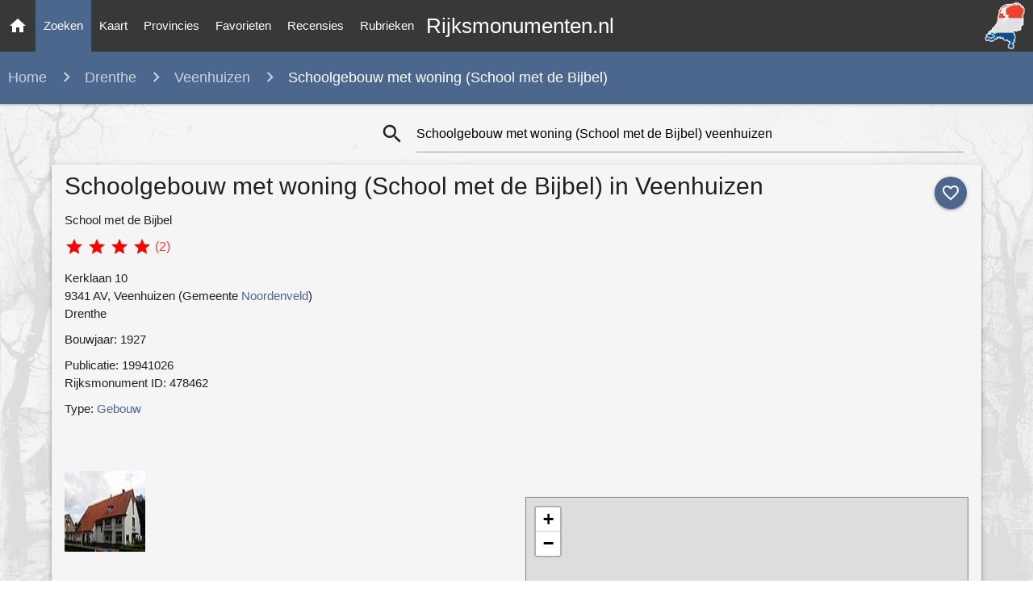

--- FILE ---
content_type: text/html; charset=utf-8
request_url: https://rijksmonumenten.nl/monument/478462/schoolgebouw-met-woning-school-met-de-bijbel/veenhuizen/
body_size: 10693
content:

<!DOCTYPE html>
<html lang="en">
    <head>
        <meta http-equiv="Content-Type" content="text/html; charset=UTF-8"/>
        <meta name="viewport" content="width=device-width, initial-scale=1"/>
        <meta name="Description" content="Schoolgebouw met woning (School met de Bijbel) in veenhuizen (drenthe) | Monument - Rijksmonumenten.nl | Rijksmonumenten in Nederland">
        <link rel="shortcut icon" href="/static/images/favicon.ico" />
        <title>Schoolgebouw met woning (School met de Bijbel) in veenhuizen (drenthe) | Monument - Rijksmonumenten.nl</title>
        <!-- Preload styles -->
        <link rel="preload" href="/static/styles/style.css" as="style">
        <link rel="preload" href="/static/styles/materialize.min.css" as="style">
        <link rel="preload" href="/static/styles/leaflet.css" as="style">
        
        
        
        <link rel="preload" href="/static/styles/photoswipe.css" as="style">
        <link rel="preload" href="/static/styles/photoswipe-default-skin.css" as="style">
        
        <!-- Preload scripts -->
        <link rel="preload" href="/static/scripts/materialize.min.js" as="script">
        <link rel="preload" href="/static/scripts/jquery.js" as="script">
        <link rel="preload" href="/static/scripts/main.js" as="script">
        <link rel="preload" href="/static/scripts/leaflet.js" as="script">
        
        
        
        <link rel="preload" href="/static/scripts/photoswipe.min.js" as="script">
        <link rel="preload" href="/static/scripts/photoswipe-ui-default.min.js" as="script">
        
        <!-- Load styles -->
        <link href="https://fonts.googleapis.com/icon?family=Material+Icons" rel="stylesheet">
        <link href="/static/styles/materialize.min.css" type="text/css" rel="stylesheet" media="screen,projection"/>
        <link href="/static/styles/style.css" type="text/css" rel="stylesheet" media="screen,projection"/>
        <link href="/static/styles/leaflet.css" type="text/css" rel="stylesheet" media="screen,projection"/>
        
        
        <link href="/static/styles/photoswipe.css" type="text/css" rel="stylesheet" media="screen,projection"/>
        <link href="/static/styles/photoswipe-default-skin.css" type="text/css" rel="stylesheet" media="screen,projection"/>
        
        
        
        <!-- Google tag (gtag.js) -->
        <script async src="https://www.googletagmanager.com/gtag/js?id=G-139JFNT1WK"></script>
        <script>
        window.dataLayer = window.dataLayer || [];
        function gtag(){dataLayer.push(arguments);}
        gtag('js', new Date());

        gtag('config', 'G-139JFNT1WK');
        </script>
    </head>
    <body class="painting-ts">
        
        <div id="fb-root"></div>
        <script async defer crossorigin="anonymous" src="https://connect.facebook.net/en_US/sdk.js#xfbml=1&version=v3.3"></script>
        
        <nav>
            <div class="nav-wrapper">
                <a href="/" title="Ga naar de homepage" class="brand-logo center">Rijksmonumenten.nl</a>
                <a class="hide-on-med-and-down" href="/" title="Ga naar de homepage" >
                    <img alt="Rijksmonumenten Nederland" class="right logo"
                         src="/static/images/logo.png"/>
                </a>
                <a href="#" data-target="slide-out" class="sidenav-trigger"><i class="material-icons">menu</i></a>
                <ul class="left hide-on-med-and-down" class="sidenav">
                    <li><a class="" href="/"><i class="material-icons">home</i></a></li>
                    <li><a class="nav-selected" href="/monumenten/">Zoeken</a></li>
                    <li><a class="" href="/plaatsen/">Kaart</a></li>
                    <li><a class="" href="/provincies/">Provincies</a></li>
                    <li><a class="" href="/favorieten/">Favorieten</a></li>
                    <li><a class="" href="/recensies/">Recensies</a></li>
                    <li><a class="" href="/rubrieken/">Rubrieken</a></li>
                </ul>
            </div>
        </nav>
        <ul id="slide-out" class="sidenav">
            <li><a class="subheader">Rijksmonumenten</a></li>
            <li><a href="/"><i class="waves-effect material-icons">home</i>Home</a></li>
            <li><a href="/monumenten/"><i class="waves-effect material-icons">search</i>Zoeken</a></li>
            <li><a href="/plaatsen/"><i class="waves-effect material-icons">place</i>Kaart</a></li>
            <li><a href="/provincies/"><i class="waves-effect material-icons">map</i>Provincies</a></li>
            <li><a href="/favorieten/"><i class="waves-effect material-icons">favorite</i>Favorieten</a></li>
            <li><a href="/monumenten/?istop=top"><i class="waves-effect material-icons">flag</i>Top 100</a></li>
            <li><a href="/recensies/"><i class="waves-effect material-icons">stars</i>Recensies</a></li>
            <li><a href="/rubrieken/"><i class="waves-effect material-icons">list</i>Rubrieken</a></li>
            <li><a href="/overons/"><i class="waves-effect material-icons">question_answer</i>Contact</a></li>
        </ul>
        <main>
            
<nav>
   <div class="nav-breadcrumb">
      <div class="col s12 truncate">
         <a style="margin-left: 10px;" href="/" class="breadcrumb breadcrumb-states" style="">Home</a>
         <a href="/monumenten/?provincie=drenthe" class="breadcrumb hide-on-small-only">Drenthe</a>
         <a href="/monumenten/?provincie=drenthe&woonplaats=veenhuizen" class="breadcrumb">Veenhuizen</a>
         <span class="breadcrumb">Schoolgebouw met woning (School met de Bijbel)</span>
      </div>
   </div>
</nav>
<div class="row list-loading hide" style="margin:50px 0 50px 0;">
      <div class="div col s8 offset-s2">
      <div style="text-align:center;"><strong>Zoeken... Een moment geduld a.u.b.</strong><br/><br/>
        <div class="preloader-wrapper big active center">
          <div class="spinner-layer spinner-blue-only">
            <div class="circle-clipper left">
              <div class="circle"></div>
            </div><div class="gap-patch">
              <div class="circle"></div>
            </div><div class="circle-clipper right">
              <div class="circle"></div>
            </div>
          </div>
        </div>
      </div>
   </div>
</div>
<div class="container monument">
   <div class="section">
      <div class="row" style="margin-bottom:0px;">
         <div class="col s0 m4">
         </div>
         <div class="col s12 m8">
            
<div class="input-field col s12 search-list" style="margin-top: 0px !important;">
   <form id="formSearch" action="/zoeken/?" method="post">
      <i class="material-icons prefix"
         style="cursor: pointer;"
         onclick="
            searchIsLoading('monument');
            document.getElementById('formSearch').submit();">search
      </i>
      <input type="hidden" name="csrfmiddlewaretoken" value="OknRB5ztuN4g8QfFmIjlW08hGlGjzgn1hmtuBEpsFfH95dRYrMIXpvq28QuAqewU">
      <input   id="icon_prefix"
               style="margin-bottom: 0px !important;"
               onkeydown="if (event.keyCode == 13) { searchIsLoading(); }"
               type="text"
               placeholder="Uw zoekopdracht"
               class="validate"
               name="search_term"
               
                  value="Schoolgebouw met woning (School met de Bijbel) veenhuizen"
               >
   </form>
</div>

         </div>
      </div>
      <div class="row grey lighten-4 z-depth-2" style="padding:5px;">
         <div class="col s12">
            <a class="no_favorite_monument_1 btn-floating halfway-fab waves-effect waves-light custom-background"
               onclick="addFavorite('list', '478462', '1');"
               style="margin-left: 5px; top: 10px; right: 2px; float:right; position: relative;">
            <i class="material-icons">favorite_outline</i></a>
            <a class="hide favorite_monument_1 btn-floating halfway-fab waves-effect waves-light red"
               onclick="removeFavorite('478462', '1');"
               style="margin-left: 5px; top: 10px; right: 2px; float:right; position: relative;">
            <i class="material-icons">favorite</i></a>
            <h1 style="margin:5px 0 15px 0;">Schoolgebouw met woning (School met de Bijbel) in Veenhuizen</h1>
         
            <div style="max-width:70%;">
               <strong>School met de Bijbel</strong>
            </div>
         
            <div class="row" style="">
               <div class="col l6 m6 s12">
               
               
               
                  <div class="" style="margin-top: 10px;">
                     <i class="material-icons icon-red">star</i>
                     <i class="material-icons icon-red">star</i>
                     <i class="material-icons icon-red">star</i>
                     <i class="material-icons icon-red">star</i>
                     <a class="red-text" href="#gotoreviews"><strong style="vertical-align:top; font-size: 16px;">(2)</strong></a>
                  </div>
               
               <div style="margin:10px 0 10px 0;">
                  
                     Kerklaan 10<br/>
                  
                  
                     9341 AV,
                  
                  Veenhuizen (Gemeente
                  <a href="/provincie/drenthe/?gemeente=noordenveld"
                     title="gemeente"><strong>Noordenveld</strong></a>)
                  <br/>
                  Drenthe
               </div>
               
                  <div>Bouwjaar: 1927</div>
               
               
               
               
                  <div style="margin-top:10px;">Publicatie: 19941026</div>
               
               <div style="margin-bottom:10px;">Rijksmonument ID: 478462</div>
               
                  <div style="margin-bottom:10px;margin-top:10px;">
                     Type:
                     <strong>
                        <a href="/monumenten/?type=gebouw&gemeente=noordenveld">Gebouw</a>
                     </strong>
                  </div>
               
               
               </div>
               <div class="col l6 m6 s12">
                  <script async src="https://pagead2.googlesyndication.com/pagead/js/adsbygoogle.js"></script>
                  <!-- Monument pagina - Vierkant -->
                  <ins class="adsbygoogle"
                       style="display:block"
                       data-ad-client="ca-pub-4622845223302685"
                       data-ad-slot="7047950156"
                       data-ad-format="auto"
                       data-full-width-responsive="true"></ins>
                  <script>
                       (adsbygoogle = window.adsbygoogle || []).push({});
                  </script>
               </div>
            </div>
            <div class="row" style="margin-bottom:15px;">
               <div class="col l6 m6 s12">
               
                  <div class="gallery" style="margin-bottom:20px;">
                  
                     <a href="http://upload.wikimedia.org/wikipedia/commons/5/58/School.Veenhuizen.jpg"
                        data-size="3606x2251"
                        data-med="http://upload.wikimedia.org/wikipedia/commons/5/58/School.Veenhuizen.jpg"
                        data-med-size="1024x1024"
                        data-author="China Crisis - Datum: <strong>16 September 2012, 13:25:35</strong> | Own work (Wikipedia CC-BY-SA-3.0-NL)"
                        class="gallery__img--main">
                           <img height="100px" width="100px" src="/static/thumbs/drenthe/noordenveld/veenhuizen/46cabe50774bc6425626f6ca1f5658df.jpg"
                                alt="School.Veenhuizen"/>
                        <figure style="display:none;">
                           School.Veenhuizen
                           
                           
                        </figure>
                     </a>
                  
                  </div>
                  
                  <div style="margin-bottom:10px;">
                     <script async src="https://pagead2.googlesyndication.com/pagead/js/adsbygoogle.js"></script>
                     <ins class="adsbygoogle"
                          style="display:block; text-align:center;"
                          data-ad-layout="in-article"
                          data-ad-format="fluid"
                          data-ad-client="ca-pub-4622845223302685"
                          data-ad-slot="7912656870"></ins>
                     <script>
                          (adsbygoogle = window.adsbygoogle || []).push({});
                     </script>
                  </div>
               
               
                  <div style="border: 1px solid #d2d2d2; padding: 0 5px 5px 5px; margin-bottom:20px;">
                     <h3>Omschrijving van Schoolgebouw met woning (School met de Bijbel)</h3>
                     <p>Inleiding</p>

<p> SCHOOL MET WONING, gebouwd op de plaats waar eerder een uit 1826 daterende RK-kerk heeft gestaan. Na verbouwing van deze kerk tot hulpcellengebouw in 1913, gaf het Ministerie van Justitie in 1945 opdracht tot de bouw van een geheel nieuw schoolgebouw met woning. Een uitbreiding met platte aanbouw is toegevoegd evenals de vrij recente uitbreiding aan de achterzijde, die overigens buiten de bescherming valt.</p>

<p> Omschrijving</p>

<p> Gebouwd met de kenmerken van de Interbellum-architectuur. Het geheel is in baksteen opgetrokken, gepleisterd (met uitzondering van een klein gedeelte van de topgevel van het woonhuis) en gedekt door een samengesteld met pannen belegd zadeldak, deels met knik; platte aanbouw; goot op klossen. Diverse vensters met in bovenlicht horizontale roeden, westelijke gevel woonhuis met spaarvelden; erker. Topgevel met entree met zijlichten onder luifel, verticale accenten versterkt door sober decoratief metselwerk.</p>

<p> Waardering</p>

<p> School en woning van cultuurhistorisch, architectuurhistorisch en stedebouwkundig belang, alsook van belang voor de geschiedenis van de Rijkswerkinrichting Veenhuizen; tevens van belang als functioneel onderdeel van het uitzonderlijk waardevolle gebied Veenhuizen.</p>
                     <p style="font-size:11.5px;">Tags: openbare gebouwen,schoolgebouw,onderwijs en wetenschap,...</p>
                     <p style="font-size:11.5px;">Bron: Rijksdienst voor het Cultureel Erfgoed - Licentie CC-0 (1.0)</p>
                  </div>
               
               </div>
               <div class="col l6 m6 s12">
                   <div style="margin-bottom:10px;">
                     <div class="fb-like" data-href="https://rijksmonumenten.nl/monument/478462/schoolgebouw-met-woning-school-met-de-bijbel/veenhuizen/"
                          data-width="" data-layout="standard" data-action="like" data-size="small" data-show-faces="false" data-share="false"></div>
                  </div>
		  <!--
                  <div style="margin-bottom:15px;">
                     <a href="https://twitter.com/share?ref_src=twsrc%5Etfw" class="twitter-share-button" data-show-count="false">
                        Tweet</a><script async src="https://platform.twitter.com/widgets.js" charset="utf-8"></script>
                  </div>
		  -->
            
            <div class="row large-map">
               <div class="col s12" style="margin-bottom:20px;">
                  <div id="map" style="border: 1px solid grey; height:500px"></div>
               </div>
               <div class="col s12 hide-on-small-only">
                  <i class="material-icons prefix">directions_car</i>
                  <span style="vertical-align:top; display: inline-block; margin-top: 3px;">
                  <a title="Routebeschrijving naar Schoolgebouw met woning (School met de Bijbel)"
                     href="/routeplanner/478462/schoolgebouw-met-woning-school-met-de-bijbel/">
                     <strong>Route</strong></a> naar Schoolgebouw met woning (School met de …</span>
               </div>
               <div class="col s12">
                  <i class="material-icons prefix">location_on</i>
                  <span style="vertical-align:top; display: inline-block; margin-top: 3px;">
                  Monumenten <a title="Meer monumenten op de kaart in Veenhuizen"
                          href="/plaatsen/veenhuizen?geo=53.032043685377865,6.395347814165965">
                     <strong>Kaart</strong></a> rond Veenhuizen</span>
               </div>
            </div>
            
            </div>
         </div>
         <hr/>
         <div class="row">
            <div class="col s12 m6" style="margin-bottom:20px;">
               <h5 id="gotoreviews">Recensies (2)</h5>
               
               <ul class="collection">
                  
                   <div itemscope itemtype="https://schema.org/Review">
                     <div itemprop="itemReviewed" itemscope itemtype="https://schema.org/LocalBusiness">
                     
                       <img style="display:none;" itemprop="image" src="/static/thumbs/drenthe/noordenveld/veenhuizen/46cabe50774bc6425626f6ca1f5658df.jpg" alt="Schoolgebouw met woning (School met de Bijbel)"/>
                     
                       <span style="display:none;" itemprop="name">Schoolgebouw met woning (School met de Bijbel)</span>
                       <address itemprop="address" style="display:none;" itemscope itemtype="https://schema.org/PostalAddress">
                         <span style="display:none;" itemprop="streetAddress">Kerklaan 10</span>,
                         <span itemprop="addressLocality">Veenhuizen</span>,
                         <span itemprop="addressRegion">Drenthe</span>, <span itemprop="addressCountry">NL</span>
                       </address>
                     
                        <span class="coordinates" itemprop="geo" itemscope itemtype="http://schema.org/GeoCoordinates">
                           <meta itemprop="latitude" content="53.032043685377865">
                           <meta itemprop="longitude" content="6.395347814165965">
                        </span>
                     
                     </div>
                     <li class="collection-item">
                        <span class="title">
                           <span itemprop="author" itemscope itemtype="https://schema.org/Person">
                              <span itemprop="name"><strong>Esa Rara</strong></span><font style="font-size:11.5px;"> (13 oktober 2019 02:00)</font>
                           </span>
                        <div class="" style="margin-top: 5px; cursor: default;">
                           <i class="material-icons icon-red">star</i>
                           <i class="material-icons icon-red">star</i>
                           <i class="material-icons icon-red">star</i>
                           <i class="material-icons icon-red">star</i>
                        </div>
                        <span style="display:none;" itemprop="reviewRating" itemscope itemtype="https://schema.org/Rating">
                           <span itemprop="ratingValue">4</span>
                        </span>
                        <div style="margin-top:5px;">
                           <span itemprop="reviewBody">Dit gebouw is enige tijd een RK kerk geweest. Voor het openen van de nieuwe begraafplaats rond 1830 werden er rond deze plaats de RK overledenen begraven.

Is het te achterhalen waar deze overledenen werden begraven? Op het grasveld tussen schoolgebouw en de Hiëronymus Aemilianus of juist op het terrein achter de school wat nu een bos is?</span>
                        </div>
                     </li>
                  </div>
                  
                   <div itemscope itemtype="https://schema.org/Review">
                     <div itemprop="itemReviewed" itemscope itemtype="https://schema.org/LocalBusiness">
                     
                       <img style="display:none;" itemprop="image" src="/static/thumbs/drenthe/noordenveld/veenhuizen/46cabe50774bc6425626f6ca1f5658df.jpg" alt="Schoolgebouw met woning (School met de Bijbel)"/>
                     
                       <span style="display:none;" itemprop="name">Schoolgebouw met woning (School met de Bijbel)</span>
                       <address itemprop="address" style="display:none;" itemscope itemtype="https://schema.org/PostalAddress">
                         <span style="display:none;" itemprop="streetAddress">Kerklaan 10</span>,
                         <span itemprop="addressLocality">Veenhuizen</span>,
                         <span itemprop="addressRegion">Drenthe</span>, <span itemprop="addressCountry">NL</span>
                       </address>
                     
                        <span class="coordinates" itemprop="geo" itemscope itemtype="http://schema.org/GeoCoordinates">
                           <meta itemprop="latitude" content="53.032043685377865">
                           <meta itemprop="longitude" content="6.395347814165965">
                        </span>
                     
                     </div>
                     <li class="collection-item">
                        <span class="title">
                           <span itemprop="author" itemscope itemtype="https://schema.org/Person">
                              <span itemprop="name"><strong>Meike Koster</strong></span><font style="font-size:11.5px;"> (23 juni 2017 02:00)</font>
                           </span>
                        <div class="" style="margin-top: 5px; cursor: default;">
                           <i class="material-icons icon-red">star</i>
                           <i class="material-icons icon-red">star</i>
                           <i class="material-icons icon-red">star</i>
                           <i class="material-icons icon-red">star</i>
                        </div>
                        <span style="display:none;" itemprop="reviewRating" itemscope itemtype="https://schema.org/Rating">
                           <span itemprop="ratingValue">4</span>
                        </span>
                        <div style="margin-top:5px;">
                           <span itemprop="reviewBody">Het was  mijn school
Meneer Huisman
Meester Hengstman</span>
                        </div>
                     </li>
                  </div>
                  
               </ul>
               
               <div class="center" style="margin-bottom: 40px;">
                  <!-- Modal Trigger -->
                  <a class="waves-effect waves-light btn modal-trigger  review-action-button"
                     href="#modalAddReview" style="margin-top:20px;">Recensie toevoegen</a>
               </div>
               <script async src="https://pagead2.googlesyndication.com/pagead/js/adsbygoogle.js"></script>
               <!-- Monument pagina - Vierkant II -->
               <ins class="adsbygoogle"
                    style="display:block"
                    data-ad-client="ca-pub-4622845223302685"
                    data-ad-slot="2201165194"
                    data-ad-format="auto"
                    data-full-width-responsive="true"></ins>
               <script>
                    (adsbygoogle = window.adsbygoogle || []).push({});
               </script>
               <div id="modalAddReview" class="modal modal-fixed-footer">
                  <form id="formReview" action="/reviews/add/478462/" method="post" onsubmit="return disableSendReviewButton(this);"><input type="hidden" name="csrfmiddlewaretoken" value="OknRB5ztuN4g8QfFmIjlW08hGlGjzgn1hmtuBEpsFfH95dRYrMIXpvq28QuAqewU">
                     <div class="modal-content">
                        <div class="container">
                           <h1 class="hide-on-small-only header center">Uw recensie</h1>
                           <div class="row hide-on-small-only">
                              <h2 class="header col s12 light">Recensie toevoegen voor Schoolgebouw met woning (School met de Bijbel) in Veenhuizen</h2>
                           </div>
                           <div class="row">
                              <div class="row">
                                 <div class="input-field col s12 m6">
                                    <i class="material-icons prefix">person_outline</i>
                                    <input id="name" name="name" type="text" class="validate" required>
                                    <input type="text" id="last_name" name="last_name" style="display:none;">
                                    <label for="name">Naam</label>
                                 </div>
                                 <div class="input-field col s12 m6">
                                    <i class="material-icons prefix">mail_outline</i>
                                    <input id="email" name="email" type="email" class="validate" required>
                                    <label for="email">E-mail</label>
                                 </div>
                              </div>
                              <div class="row">
                                 <div class="" style="margin: 0px 10px; cursor: pointer;">
                                    <i onclick="addStars(1); document.getElementById('rating').value = '1';" class="star1 material-icons">star</i>
                                    <i onclick="addStars(2); document.getElementById('rating').value = '2';" class="star2 material-icons">star</i>
                                    <i onclick="addStars(3); document.getElementById('rating').value = '3';" class="star3 material-icons">star</i>
                                    <i onclick="addStars(4); document.getElementById('rating').value = '4';" class="star4 material-icons">star</i>
                                 </div>
                              </div>
                              <div class="row">
                                 <div class="input-field col s12">
                                    <i class="material-icons prefix">mode_edit</i>
                                    <textarea required id="textarea" name="textarea" data-length="120" class="validate materialize-textarea" required></textarea>
                                    <label for="textarea">Recensie</label>
                                 </div>
                              </div>
                              <div class="row hide">
                                 <div class="input-field col s6">
                                    <i class="material-icons prefix">pin_drop</i>
                                    <input id="city" name="city" type="text" class="validate">
                                    <label for="city">Woonplaats</label>
                                 </div>
                                 <input type="text" class="form-control" id="rating" value="3" name="rating" readonly="readonly" style="display:none;">
                              </div>
                           </div>
                        </div>
                     </div>
                     <div class="modal-footer">
                        <button class="btn waves-effect waves-light green submitbtn"
                                   style="margin-right:10px;"
                                   type="submit"
                                   name="action"><strong>Versturen</strong>
                        <i class="material-icons left">add_circle_outline</i></button>
                        <a href="#!" class="modal-close waves-effect red btn"><i class="material-icons left">cancel</i>Annuleren</a>
                     </div>
                  </form>
               </div>
            </div>
            <div class="col s12 m6">
               
                  


    <h5>In de buurt</h5>
    <ul class="collection">
        
        <li class="collection-item avatar">
            <a href="/monument/478465/-/-/" title="Rooms-katholieke pastorie">
                
               <img src="/static/thumbs/drenthe/noordenveld/veenhuizen/055822b68ff338f91633546dfd2edd90.jpg" alt="Rooms-katholieke pastorie" class="circle">
                
            </a>
            <a class="black-text" href="/monument/478465/-/-/" title="Rooms-katholieke pastorie">
                <span class="title truncate"><strong>Rooms-katholieke pastorie</strong></span>
            </a>
            Kerklaan 8, Veenhuizen
        </li>
        
        <li class="collection-item avatar">
            <a href="/monument/422057/-/-/" title="St. Hieronymus Aemilianuskerk">
                
               <img src="/static/thumbs/drenthe/noordenveld/veenhuizen/e8cd1160b84c6098f1d137b6194e019e.jpg" alt="St. Hieronymus Aemilianuskerk" class="circle">
                
            </a>
            <a class="black-text" href="/monument/422057/-/-/" title="St. Hieronymus Aemilianuskerk">
                <span class="title truncate"><strong>St. Hieronymus Aemilianuskerk</strong></span>
            </a>
            Kerklaan 6, Veenhuizen
        </li>
        
        <li class="collection-item avatar">
            <a href="/monument/478463/-/-/" title="1 en 2">
                
               <img src="/static/thumbs/drenthe/noordenveld/veenhuizen/0964ba656f8acbf3eb9c7955b6ee9ddf.jpg" alt="1 en 2" class="circle">
                
            </a>
            <a class="black-text" href="/monument/478463/-/-/" title="1 en 2">
                <span class="title truncate"><strong>1 en 2</strong></span>
            </a>
            Kerklaan 2, Veenhuizen
        </li>
        
        <li class="collection-item avatar">
            <a href="/monument/30801/-/-/" title="Koepelkerk">
                
               <img src="/static/thumbs/drenthe/noordenveld/veenhuizen/1574f7c2d8b2b6f48a5066b5d5c0cfb5.jpg" alt="Koepelkerk" class="circle">
                
            </a>
            <a class="black-text" href="/monument/30801/-/-/" title="Koepelkerk">
                <span class="title truncate"><strong>Koepelkerk</strong></span>
            </a>
            Hoofdweg 112, Veenhuizen
        </li>
        
        <li class="collection-item avatar">
            <a href="/monument/469404/-/-/" title="Verenigingsgebouw">
                
               <img src="/static/thumbs/drenthe/noordenveld/veenhuizen/465695c0bd9c9c5efb033c239ce3b4f4.jpg" alt="Verenigingsgebouw" class="circle">
                
            </a>
            <a class="black-text" href="/monument/469404/-/-/" title="Verenigingsgebouw">
                <span class="title truncate"><strong>Verenigingsgebouw</strong></span>
            </a>
            Hoofdweg 116, Veenhuizen
        </li>
        
        <li class="collection-item avatar lighten-2 white-text">
            <a href="/monumenten/?woonplaats=veenhuizen&provincie=drenthe">
                <i class="material-icons circle custom-background">format_list_bulleted</i></a>
            <span class="black-text">Alle monumenten in</span>
            <br/>
            <a class="black-text" href="/monumenten/?woonplaats=veenhuizen&provincie=drenthe">
                <strong>Veenhuizen (Drenthe)</strong>
            </a>
        </li>
    </ul>

               
            </div>
            </div>
         </div>
         <p class="center" style="font-size:11px;">
            <time datetime="16 maart 2020 12:35">Laatste update 16 November 2024</time>
         </p>
      </div>
   </div>
   <script type="text/javascript">
      document.addEventListener('DOMContentLoaded', function() {
         isFavorite('478462', 1);
         addStars(3);
      
      
         showMonumentMap("Schoolgebouw met woning (School met de Bijbel)", [53.032043685377865,6.395347814165965]);
      
      });
   </script>
</div>

   <!-- photo swipe plugin -->
<div id="gallery" class="pswp" tabindex="-1" role="dialog" aria-hidden="true">
    <div class="pswp__bg"></div>
    <div class="pswp__scroll-wrap">
      <div class="pswp__container">
         <div class="pswp__item"></div>
         <div class="pswp__item"></div>
         <div class="pswp__item"></div>
      </div>
      <div class="pswp__ui pswp__ui--hidden">
         <div class="pswp__top-bar">
            <div class="pswp__counter"></div>
            <button class="pswp__button pswp__button--close" title="Close (Esc)"></button>
            <button class="pswp__button pswp__button--share" title="Share"></button>
            <button class="pswp__button pswp__button--fs" title="Toggle fullscreen"></button>
            <button class="pswp__button pswp__button--zoom" title="Zoom in/out"></button>
            <div class="pswp__preloader">
               <div class="pswp__preloader__icn">
                  <div class="pswp__preloader__cut">
                     <div class="pswp__preloader__donut"></div>
                  </div>
               </div>
            </div>
         </div>
         <div class="pswp__share-modal pswp__share-modal--hidden pswp__single-tap">
            <div class="pswp__share-tooltip">
               <a href="#" class="pswp__share--facebook"></a>
                  <a href="#" class="pswp__share--twitter"></a>
                  <a href="#" class="pswp__share--pinterest"></a>
                  <a href="#" download class="pswp__share--download"></a>
            </div>
         </div>
         <button class="pswp__button pswp__button--arrow--left" title="Previous (arrow left)"></button>
         <button class="pswp__button pswp__button--arrow--right" title="Next (arrow right)"></button>
         <div class="pswp__caption">
            <div class="pswp__caption__center">
            </div>
         </div>
     </div>
   </div>
</div>
<script type="text/javascript">
document.addEventListener('DOMContentLoaded', function() {

		var initPhotoSwipeFromDOM = function(gallerySelector) {

			var parseThumbnailElements = function(el) {
			    var thumbElements = el.childNodes,
			        numNodes = thumbElements.length,
			        items = [],
			        el,
			        childElements,
			        thumbnailEl,
			        size,
			        item;

			    for(var i = 0; i < numNodes; i++) {
			        el = thumbElements[i];

			        // include only element nodes
			        if(el.nodeType !== 1) {
			          continue;
			        }

			        childElements = el.children;

			        // size = el.getAttribute('data-size').split('x');
                     try {
                       size = el.getAttribute('data-size').split('x');
                     }
                     catch(err) {
                       // Adsense images sometimes messing up this action.
                       continue;
                     }

			        // create slide object
			        item = {
						src: el.getAttribute('href'),
						w: parseInt(size[0], 10),
						h: parseInt(size[1], 10),
						author: el.getAttribute('data-author')
			        };

			        item.el = el; // save link to element for getThumbBoundsFn

			        if(childElements.length > 0) {
			          item.msrc = childElements[0].getAttribute('src'); // thumbnail url
			          if(childElements.length > 1) {
			              item.title = childElements[1].innerHTML; // caption (contents of figure)
			          }
			        }


					var mediumSrc = el.getAttribute('data-med');
		          	if(mediumSrc) {
		            	size = el.getAttribute('data-med-size').split('x');
		            	// "medium-sized" image
		            	item.m = {
		              		src: mediumSrc,
		              		w: parseInt(size[0], 10),
		              		h: parseInt(size[1], 10)
		            	};
		          	}
		          	// original image
		          	item.o = {
		          		src: item.src,
		          		w: item.w,
		          		h: item.h
		          	};

			        items.push(item);
			    }

			    return items;
			};

			// find nearest parent element
			var closest = function closest(el, fn) {
			    return el && ( fn(el) ? el : closest(el.parentNode, fn) );
			};

			var onThumbnailsClick = function(e) {
			    e = e || window.event;
			    e.preventDefault ? e.preventDefault() : e.returnValue = false;

			    var eTarget = e.target || e.srcElement;

			    var clickedListItem = closest(eTarget, function(el) {
			        return el.tagName === 'A';
			    });

			    if(!clickedListItem) {
			        return;
			    }

			    var clickedGallery = clickedListItem.parentNode;

			    var childNodes = clickedListItem.parentNode.childNodes,
			        numChildNodes = childNodes.length,
			        nodeIndex = 0,
			        index;

			    for (var i = 0; i < numChildNodes; i++) {
			        if(childNodes[i].nodeType !== 1) {
			            continue;
			        }

			        if(childNodes[i] === clickedListItem) {
			            index = nodeIndex;
			            break;
			        }
			        nodeIndex++;
			    }

			    if(index >= 0) {
			        openPhotoSwipe( index, clickedGallery );
			    }
			    return false;
			};

			var photoswipeParseHash = function() {
				var hash = window.location.hash.substring(1),
			    params = {};

			    if(hash.length < 5) { // pid=1
			        return params;
			    }

			    var vars = hash.split('&');
			    for (var i = 0; i < vars.length; i++) {
			        if(!vars[i]) {
			            continue;
			        }
			        var pair = vars[i].split('=');
			        if(pair.length < 2) {
			            continue;
			        }
			        params[pair[0]] = pair[1];
			    }

			    if(params.gid) {
			    	params.gid = parseInt(params.gid, 10);
			    }

			    return params;
			};

			var openPhotoSwipe = function(index, galleryElement, disableAnimation, fromURL) {
			    var pswpElement = document.querySelectorAll('.pswp')[0],
			        gallery,
			        options,
			        items;

				items = parseThumbnailElements(galleryElement);

			    // define options (if needed)
			    options = {

			        galleryUID: galleryElement.getAttribute('data-pswp-uid'),

			        getThumbBoundsFn: function(index) {
			            // See Options->getThumbBoundsFn section of docs for more info
			            var thumbnail = items[index].el.children[0],
			                pageYScroll = window.pageYOffset || document.documentElement.scrollTop,
			                rect = thumbnail.getBoundingClientRect();

			            return {x:rect.left, y:rect.top + pageYScroll, w:rect.width};
			        },

			        addCaptionHTMLFn: function(item, captionEl, isFake) {
						if(!item.title) {
							captionEl.children[0].innerText = '';
							return false;
						}
						captionEl.children[0].innerHTML = item.title +  '<br/><small>Photo: ' + item.author + '</small>';
						return true;
			        },

			    };


			    if(fromURL) {
			    	if(options.galleryPIDs) {
			    		// parse real index when custom PIDs are used
			    		// https://photoswipe.com/documentation/faq.html#custom-pid-in-url
			    		for(var j = 0; j < items.length; j++) {
			    			if(items[j].pid == index) {
			    				options.index = j;
			    				break;
			    			}
			    		}
				    } else {
				    	options.index = parseInt(index, 10) - 1;
				    }
			    } else {
			    	options.index = parseInt(index, 10);
			    }

			    // exit if index not found
			    if( isNaN(options.index) ) {
			    	return;
			    }



				var radios = document.getElementsByName('gallery-style');
				for (var i = 0, length = radios.length; i < length; i++) {
				    if (radios[i].checked) {
				        if(radios[i].id == 'radio-all-controls') {

				        } else if(radios[i].id == 'radio-minimal-black') {
				        	options.mainClass = 'pswp--minimal--dark';
					        options.barsSize = {top:0,bottom:0};
							options.captionEl = false;
							options.fullscreenEl = false;
							options.shareEl = false;
							options.bgOpacity = 0.85;
							options.tapToClose = true;
							options.tapToToggleControls = false;
				        }
				        break;
				    }
				}

			    if(disableAnimation) {
			        options.showAnimationDuration = 0;
			    }

			    // Pass data to PhotoSwipe and initialize it
			    gallery = new PhotoSwipe( pswpElement, PhotoSwipeUI_Default, items, options);

			    // see: http://photoswipe.com/documentation/responsive-images.html
				var realViewportWidth,
				    useLargeImages = false,
				    firstResize = true,
				    imageSrcWillChange;

				gallery.listen('beforeResize', function() {

					var dpiRatio = window.devicePixelRatio ? window.devicePixelRatio : 1;
					dpiRatio = Math.min(dpiRatio, 2.5);
				    realViewportWidth = gallery.viewportSize.x * dpiRatio;


				    if(realViewportWidth >= 1200 || (!gallery.likelyTouchDevice && realViewportWidth > 800) || screen.width > 1200 ) {
				    	if(!useLargeImages) {
				    		useLargeImages = true;
				        	imageSrcWillChange = true;
				    	}

				    } else {
				    	if(useLargeImages) {
				    		useLargeImages = false;
				        	imageSrcWillChange = true;
				    	}
				    }

				    if(imageSrcWillChange && !firstResize) {
				        gallery.invalidateCurrItems();
				    }

				    if(firstResize) {
				        firstResize = false;
				    }

				    imageSrcWillChange = false;

				});

				gallery.listen('gettingData', function(index, item) {
				    if( useLargeImages ) {
				        item.src = item.o.src;
				        item.w = item.o.w;
				        item.h = item.o.h;
				    } else {
				        item.src = item.m.src;
				        item.w = item.m.w;
				        item.h = item.m.h;
				    }
				});

			    gallery.init();
			};

			// select all gallery elements
			var galleryElements = document.querySelectorAll( gallerySelector );
			for(var i = 0, l = galleryElements.length; i < l; i++) {
				galleryElements[i].setAttribute('data-pswp-uid', i+1);
				galleryElements[i].onclick = onThumbnailsClick;
			}

			// Parse URL and open gallery if it contains #&pid=3&gid=1
			var hashData = photoswipeParseHash();
			if(hashData.pid && hashData.gid) {
				openPhotoSwipe( hashData.pid,  galleryElements[ hashData.gid - 1 ], true, true );
			}
		};

		initPhotoSwipeFromDOM('.gallery');
});
</script>


        </main>
        <footer class="page-footer">
            <div class="container">
                <div class="row">
                    <div class="col l6 s12">
                        <h5 class="white-text">Rijksmonumenten</h5>
                        <p class="grey-text text-lighten-4">
                            De geschiedenis staat niet alleen in de boeken. In steden & dorpen staan overal historische gebouwen.
                            Onder en boven de grond liggen sporen uit een ver verleden. Dit erfgoed bestaat uit meer dan 63.000 monumenten!
                            <br/>
                            <br/>
                            Deze website is <strong>NIET</strong> verbonden met de Rijksdienst voor het Cultureel Erfgoed.
                        </p></p>
                        <p>Navigatie:
                            <a class="white-text" href="/monumenten/"><strong>Zoeken</strong></a></a> |
                            <a class="white-text" href="/plaatsen/"> <strong>Kaart</strong></a></a> |
                            <a class="white-text" href="/provincies/"> <strong>Provincies</strong></a></a> |
                            <a class="white-text" href="/rubrieken/"><strong>Rubrieken</strong></a></a>
                        </p>
                    </div>
                    <div class="col l3 s12">
                        <h5 class="white-text">Monumenten Tips</h5>
                        <ul>
                            <li><a class="white-text" href="/monument/46147/slijpsteen-van-slenaken/slenaken/">Slijpsteen van Slenaken (4000 v.Chr)</a></li>
                            <li><a class="white-text" href="/monument/421090/terrein-met-hunebed-d27/borger/">Grootste hunebed van NL (3400 v.Chr)</a></li>
                            <li><a class="white-text" href="/monument/45802/vuursteenmijnen-van-rijckholt/sint-geertruid/">Vuursteenmijnen van Rijckholt (3100 v.Chr)</a></li>
                            <li><a class="white-text" href="/monument/524991/thermenmuseum-resten-van-een-romeins-badgebouw/heerlen/">Romeinse Thermen in NL (1e eeuw n.Chr)</a></li>
                            <li><a class="white-text" href="/monument/27997/helpoort/maastricht/">Helpoort in Maastricht (1229)</a></li>
                            <li><a class="white-text" href="/monument/9185/gevangenpoort/bergen-op-zoom/">Gevangenpoort Bergen Op Zoom (1350)</a></li>
                            <li><a class="white-text" href="/monument/25131/sint-annahofje/leiden/">Sint Annahofje in Leiden (14e eeuw)</a></li>
                            <li><a class="white-text" href="/monument/9290/de-grafelijke-korenmolen/zeddam/">De Grafelijke Korenmolen (1451)</a></li>
                            <li><a class="white-text" href="/monument/35032/brandaris/west-terschelling/">Vuurtoren Brandaris Terschelling (1594)</a></li>
                            <li><a class="white-text" href="/monument/332550/kasteel-amerongen/amerongen/">Kasteel Amerongen (1676)</a></li>
                            <li><a class="white-text" href="/monument/518719/eerste-gloeilampenfabriek-van-philips/eindhoven/">Eerste gloeilampenfabriek Philips (1891)</a></li>
                        </ul>
                    </div>
                    <div class="col l3 s12">
                        <h5 class="white-text">Links</h5>
                        <ul>
                            <li><a class="white-text" rel="noreferrer" target="_blank" rel="noopener noreferrer"
                                   href="https://nl.wikipedia.org/wiki/Rijksmonument">Wikipedia</a></li>
                            <li><a class="white-text" rel="noreferrer" target="_blank" rel="noopener noreferrer"
                                   href="https://monumentenregister.cultureelerfgoed.nl/monumentenregister">Rijksmonumentenregister</a></li>
                            <li><a class="white-text" rel="noreferrer" target="_blank" rel="noopener noreferrer"
                                   href="https://www.topotijdreis.nl/">Tijdreis Nederland (Kadaster)</a></li>
                            <li><a class="white-text" rel="noreferrer" target="_blank" rel="noopener noreferrer"
                                   href="https://geheugen.delpher.nl/nl">Het geheugen van Nederland</a></li>
                        </ul>
                    </div>
		    <!--
                    <div class="col s12">
                        <a href="https://twitter.com/rijksmonumenten?ref_src=twsrc%5Etfw" class="twitter-follow-button" data-show-count="false">Follow @rijksmonumenten</a><script async src="https://platform.twitter.com/widgets.js" charset="utf-8"></script>
                    </div>
		    -->
                </div>
            </div>
            <div class="footer-copyright">
                <div class="container">
                    Gemaakt door <a class="white-text text-lighten-5" href=""><strong>Elk Apps</strong></a> |
                    <a class="white-text" href="/privacypolicy/">Privacy Policy</a> |
                    <a class="white-text" href="/disclaimer/">Disclaimer</a> |
                    <a class="white-text" href="/overons/"><strong>Contact</strong></a>
                </div>
            </div>
        </footer>
        <!-- Load scripts -->
        <script src="/static/scripts/materialize.min.js"></script>
        <script src="/static/scripts/main.js?v=0.11"></script>
        <script src="/static/scripts/jquery.js"></script>
        <script src="/static/scripts/leaflet.js"></script>
        
        
        
        <script src="/static/scripts/photoswipe.min.js"></script>
        <script src="/static/scripts/photoswipe-ui-default.min.js"></script>
        
    </body>
</html>


--- FILE ---
content_type: text/html; charset=utf-8
request_url: https://www.google.com/recaptcha/api2/aframe
body_size: 225
content:
<!DOCTYPE HTML><html><head><meta http-equiv="content-type" content="text/html; charset=UTF-8"></head><body><script nonce="qPCSJiE0Wsqj6iw3_GQXMA">/** Anti-fraud and anti-abuse applications only. See google.com/recaptcha */ try{var clients={'sodar':'https://pagead2.googlesyndication.com/pagead/sodar?'};window.addEventListener("message",function(a){try{if(a.source===window.parent){var b=JSON.parse(a.data);var c=clients[b['id']];if(c){var d=document.createElement('img');d.src=c+b['params']+'&rc='+(localStorage.getItem("rc::a")?sessionStorage.getItem("rc::b"):"");window.document.body.appendChild(d);sessionStorage.setItem("rc::e",parseInt(sessionStorage.getItem("rc::e")||0)+1);localStorage.setItem("rc::h",'1768732238758');}}}catch(b){}});window.parent.postMessage("_grecaptcha_ready", "*");}catch(b){}</script></body></html>